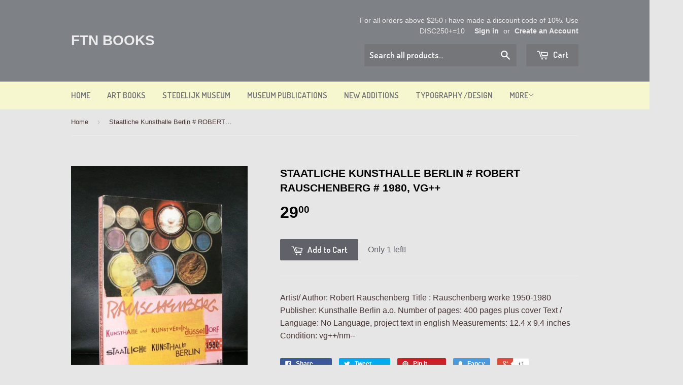

--- FILE ---
content_type: text/html; charset=utf-8
request_url: https://ftn-books.com/products/staatliche-kunsthalle-berlin-robert-rauschenberg-1980-vg
body_size: 19284
content:
<!doctype html>
<!--[if lt IE 7]><html class="no-js lt-ie9 lt-ie8 lt-ie7" lang="en"> <![endif]-->
<!--[if IE 7]><html class="no-js lt-ie9 lt-ie8" lang="en"> <![endif]-->
<!--[if IE 8]><html class="no-js lt-ie9" lang="en"> <![endif]-->
<!--[if IE 9 ]><html class="ie9 no-js"> <![endif]-->
<!--[if (gt IE 9)|!(IE)]><!--> <html class="no-touch no-js"> <!--<![endif]-->
<html>
<head>
  <meta name="google-site-verification: google3ee4bb47832d2e3b.html" />
  <meta name="msvalidate.01" content="97B3CEC9411F3BD2FDDCE5207670A49D" />
  <meta name="title" content="Www.ftn-books.com">
<meta name="description" content="FTN-Books specializes in rare and collectible art books, museum catalogs, and design publications spanning the last 70 years. Explore a curated selection of modern and contemporary art titles, limited editions, and out-of-print treasures from leading museums and galleries worldwide. Perfect for collectors, curators, and art enthusiasts alike.">
<meta name="keywords" content="Crouwel, Stedelijk, MUseums, Sandberg, design, Ballet, Haags Gemeentemuseum, Boymans, Abbemuseum, Brouwers, Venduehuis, tentoonstelling, catalogi, limited editions, dirkx, swarte, kunstboeken, art, art editions,  Gemeentemuseum, Olaf, Kunstmuseum, invitations, art, books">
<meta name="robots" content="index, follow">
<meta http-equiv="Content-Type" content="text/html; charset=utf-8">
<meta name="language" content="English">
<meta name="revisit-after" content="7 days">
<meta name="author" content="wilfried van den elshout">
<title>https://ftn-books.com homepage</title>

<!-- BEGIN app block: shopify://apps/rt-disable-right-click/blocks/app-embed/1a6da957-7246-46b1-9660-2fac7e573a37 --><script>
  window.roarJs = window.roarJs || {};
  roarJs.ProtectorConfig = {
    metafields: {
      shop: "ftnbooks.myshopify.com",
      settings: {"enabled":"0","param":{"image":"1","text":"1","keyboard":"1","alert":"1","alert_duration":"3","print":"1","legal":"1"},"mobile":{"image":"1","text":"1"},"texts":{"alert":"Content is protected !!","print":"You are not allowed to print preview this page, Thank you.","legal_header":"** LEGAL NOTICE **","legal_footer":"Please exit this area immediately.","legal_body":"All site content, including files, images, video, and written content is the property of {page_title}.\n\nAny attempts to mimic said content, or use it as your own without the direct consent of {page_title} may result in LEGAL ACTION against YOU."}},
      moneyFormat: "${{amount}}"
    }
  }
</script>

<script src='https://cdn.shopify.com/extensions/019b3f8c-4deb-7edd-a77f-1462a1c4ebfc/protector-2/assets/protector.js' defer></script>


<!-- END app block --><!-- BEGIN app block: shopify://apps/bm-country-blocker-ip-blocker/blocks/boostmark-blocker/bf9db4b9-be4b-45e1-8127-bbcc07d93e7e -->

  <script src="https://cdn.shopify.com/extensions/019b300f-1323-7b7a-bda2-a589132c3189/boostymark-regionblock-71/assets/blocker.js?v=4&shop=ftnbooks.myshopify.com" async></script>
  <script src="https://cdn.shopify.com/extensions/019b300f-1323-7b7a-bda2-a589132c3189/boostymark-regionblock-71/assets/jk4ukh.js?c=6&shop=ftnbooks.myshopify.com" async></script>

  
    <script async>
      function _0x3f8f(_0x223ce8,_0x21bbeb){var _0x6fb9ec=_0x6fb9();return _0x3f8f=function(_0x3f8f82,_0x5dbe6e){_0x3f8f82=_0x3f8f82-0x191;var _0x51bf69=_0x6fb9ec[_0x3f8f82];return _0x51bf69;},_0x3f8f(_0x223ce8,_0x21bbeb);}(function(_0x4724fe,_0xeb51bb){var _0x47dea2=_0x3f8f,_0x141c8b=_0x4724fe();while(!![]){try{var _0x4a9abe=parseInt(_0x47dea2(0x1af))/0x1*(-parseInt(_0x47dea2(0x1aa))/0x2)+-parseInt(_0x47dea2(0x1a7))/0x3*(parseInt(_0x47dea2(0x192))/0x4)+parseInt(_0x47dea2(0x1a3))/0x5*(parseInt(_0x47dea2(0x1a6))/0x6)+-parseInt(_0x47dea2(0x19d))/0x7*(-parseInt(_0x47dea2(0x191))/0x8)+-parseInt(_0x47dea2(0x1a4))/0x9*(parseInt(_0x47dea2(0x196))/0xa)+-parseInt(_0x47dea2(0x1a0))/0xb+parseInt(_0x47dea2(0x198))/0xc;if(_0x4a9abe===_0xeb51bb)break;else _0x141c8b['push'](_0x141c8b['shift']());}catch(_0x5bdae7){_0x141c8b['push'](_0x141c8b['shift']());}}}(_0x6fb9,0x2b917),function e(){var _0x379294=_0x3f8f;window[_0x379294(0x19f)]=![];var _0x59af3b=new MutationObserver(function(_0x10185c){var _0x39bea0=_0x379294;_0x10185c[_0x39bea0(0x19b)](function(_0x486a2e){var _0x1ea3a0=_0x39bea0;_0x486a2e['addedNodes'][_0x1ea3a0(0x19b)](function(_0x1880c1){var _0x37d441=_0x1ea3a0;if(_0x1880c1[_0x37d441(0x193)]===_0x37d441(0x19c)&&window[_0x37d441(0x19f)]==![]){var _0x64f391=_0x1880c1['textContent']||_0x1880c1[_0x37d441(0x19e)];_0x64f391[_0x37d441(0x1ad)](_0x37d441(0x1ab))&&(window[_0x37d441(0x19f)]=!![],window['_bm_blocked_script']=_0x64f391,_0x1880c1[_0x37d441(0x194)][_0x37d441(0x1a2)](_0x1880c1),_0x59af3b[_0x37d441(0x195)]());}});});});_0x59af3b[_0x379294(0x1a9)](document[_0x379294(0x1a5)],{'childList':!![],'subtree':!![]}),setTimeout(()=>{var _0x43bd71=_0x379294;if(!window[_0x43bd71(0x1ae)]&&window['_bm_blocked']){var _0x4f89e0=document[_0x43bd71(0x1a8)](_0x43bd71(0x19a));_0x4f89e0[_0x43bd71(0x1ac)]=_0x43bd71(0x197),_0x4f89e0[_0x43bd71(0x1a1)]=window['_bm_blocked_script'],document[_0x43bd71(0x199)]['appendChild'](_0x4f89e0);}},0x2ee0);}());function _0x6fb9(){var _0x432d5b=['head','script','forEach','SCRIPT','7fPmGqS','src','_bm_blocked','1276902CZtaAd','textContent','removeChild','5xRSprd','513qTrjgw','documentElement','1459980yoQzSv','6QRCLrj','createElement','observe','33750bDyRAA','var\x20customDocumentWrite\x20=\x20function(content)','className','includes','bmExtension','11ecERGS','2776368sDqaNF','444776RGnQWH','nodeName','parentNode','disconnect','25720cFqzCY','analytics','3105336gpytKO'];_0x6fb9=function(){return _0x432d5b;};return _0x6fb9();}
    </script>
  

  

  
    <script async>
      !function(){var t;new MutationObserver(function(t,e){if(document.body&&(e.disconnect(),!window.bmExtension)){let i=document.createElement('div');i.id='bm-preload-mask',i.style.cssText='position: fixed !important; top: 0 !important; left: 0 !important; width: 100% !important; height: 100% !important; background-color: white !important; z-index: 2147483647 !important; display: block !important;',document.body.appendChild(i),setTimeout(function(){i.parentNode&&i.parentNode.removeChild(i);},1e4);}}).observe(document.documentElement,{childList:!0,subtree:!0});}();
    </script>
  

  

  













<!-- END app block --><link href="https://cdn.shopify.com/extensions/019b3f8c-4deb-7edd-a77f-1462a1c4ebfc/protector-2/assets/protector.css" rel="stylesheet" type="text/css" media="all">
<link href="https://monorail-edge.shopifysvc.com" rel="dns-prefetch">
<script>(function(){if ("sendBeacon" in navigator && "performance" in window) {try {var session_token_from_headers = performance.getEntriesByType('navigation')[0].serverTiming.find(x => x.name == '_s').description;} catch {var session_token_from_headers = undefined;}var session_cookie_matches = document.cookie.match(/_shopify_s=([^;]*)/);var session_token_from_cookie = session_cookie_matches && session_cookie_matches.length === 2 ? session_cookie_matches[1] : "";var session_token = session_token_from_headers || session_token_from_cookie || "";function handle_abandonment_event(e) {var entries = performance.getEntries().filter(function(entry) {return /monorail-edge.shopifysvc.com/.test(entry.name);});if (!window.abandonment_tracked && entries.length === 0) {window.abandonment_tracked = true;var currentMs = Date.now();var navigation_start = performance.timing.navigationStart;var payload = {shop_id: 8163359,url: window.location.href,navigation_start,duration: currentMs - navigation_start,session_token,page_type: "product"};window.navigator.sendBeacon("https://monorail-edge.shopifysvc.com/v1/produce", JSON.stringify({schema_id: "online_store_buyer_site_abandonment/1.1",payload: payload,metadata: {event_created_at_ms: currentMs,event_sent_at_ms: currentMs}}));}}window.addEventListener('pagehide', handle_abandonment_event);}}());</script>
<script id="web-pixels-manager-setup">(function e(e,d,r,n,o){if(void 0===o&&(o={}),!Boolean(null===(a=null===(i=window.Shopify)||void 0===i?void 0:i.analytics)||void 0===a?void 0:a.replayQueue)){var i,a;window.Shopify=window.Shopify||{};var t=window.Shopify;t.analytics=t.analytics||{};var s=t.analytics;s.replayQueue=[],s.publish=function(e,d,r){return s.replayQueue.push([e,d,r]),!0};try{self.performance.mark("wpm:start")}catch(e){}var l=function(){var e={modern:/Edge?\/(1{2}[4-9]|1[2-9]\d|[2-9]\d{2}|\d{4,})\.\d+(\.\d+|)|Firefox\/(1{2}[4-9]|1[2-9]\d|[2-9]\d{2}|\d{4,})\.\d+(\.\d+|)|Chrom(ium|e)\/(9{2}|\d{3,})\.\d+(\.\d+|)|(Maci|X1{2}).+ Version\/(15\.\d+|(1[6-9]|[2-9]\d|\d{3,})\.\d+)([,.]\d+|)( \(\w+\)|)( Mobile\/\w+|) Safari\/|Chrome.+OPR\/(9{2}|\d{3,})\.\d+\.\d+|(CPU[ +]OS|iPhone[ +]OS|CPU[ +]iPhone|CPU IPhone OS|CPU iPad OS)[ +]+(15[._]\d+|(1[6-9]|[2-9]\d|\d{3,})[._]\d+)([._]\d+|)|Android:?[ /-](13[3-9]|1[4-9]\d|[2-9]\d{2}|\d{4,})(\.\d+|)(\.\d+|)|Android.+Firefox\/(13[5-9]|1[4-9]\d|[2-9]\d{2}|\d{4,})\.\d+(\.\d+|)|Android.+Chrom(ium|e)\/(13[3-9]|1[4-9]\d|[2-9]\d{2}|\d{4,})\.\d+(\.\d+|)|SamsungBrowser\/([2-9]\d|\d{3,})\.\d+/,legacy:/Edge?\/(1[6-9]|[2-9]\d|\d{3,})\.\d+(\.\d+|)|Firefox\/(5[4-9]|[6-9]\d|\d{3,})\.\d+(\.\d+|)|Chrom(ium|e)\/(5[1-9]|[6-9]\d|\d{3,})\.\d+(\.\d+|)([\d.]+$|.*Safari\/(?![\d.]+ Edge\/[\d.]+$))|(Maci|X1{2}).+ Version\/(10\.\d+|(1[1-9]|[2-9]\d|\d{3,})\.\d+)([,.]\d+|)( \(\w+\)|)( Mobile\/\w+|) Safari\/|Chrome.+OPR\/(3[89]|[4-9]\d|\d{3,})\.\d+\.\d+|(CPU[ +]OS|iPhone[ +]OS|CPU[ +]iPhone|CPU IPhone OS|CPU iPad OS)[ +]+(10[._]\d+|(1[1-9]|[2-9]\d|\d{3,})[._]\d+)([._]\d+|)|Android:?[ /-](13[3-9]|1[4-9]\d|[2-9]\d{2}|\d{4,})(\.\d+|)(\.\d+|)|Mobile Safari.+OPR\/([89]\d|\d{3,})\.\d+\.\d+|Android.+Firefox\/(13[5-9]|1[4-9]\d|[2-9]\d{2}|\d{4,})\.\d+(\.\d+|)|Android.+Chrom(ium|e)\/(13[3-9]|1[4-9]\d|[2-9]\d{2}|\d{4,})\.\d+(\.\d+|)|Android.+(UC? ?Browser|UCWEB|U3)[ /]?(15\.([5-9]|\d{2,})|(1[6-9]|[2-9]\d|\d{3,})\.\d+)\.\d+|SamsungBrowser\/(5\.\d+|([6-9]|\d{2,})\.\d+)|Android.+MQ{2}Browser\/(14(\.(9|\d{2,})|)|(1[5-9]|[2-9]\d|\d{3,})(\.\d+|))(\.\d+|)|K[Aa][Ii]OS\/(3\.\d+|([4-9]|\d{2,})\.\d+)(\.\d+|)/},d=e.modern,r=e.legacy,n=navigator.userAgent;return n.match(d)?"modern":n.match(r)?"legacy":"unknown"}(),u="modern"===l?"modern":"legacy",c=(null!=n?n:{modern:"",legacy:""})[u],f=function(e){return[e.baseUrl,"/wpm","/b",e.hashVersion,"modern"===e.buildTarget?"m":"l",".js"].join("")}({baseUrl:d,hashVersion:r,buildTarget:u}),m=function(e){var d=e.version,r=e.bundleTarget,n=e.surface,o=e.pageUrl,i=e.monorailEndpoint;return{emit:function(e){var a=e.status,t=e.errorMsg,s=(new Date).getTime(),l=JSON.stringify({metadata:{event_sent_at_ms:s},events:[{schema_id:"web_pixels_manager_load/3.1",payload:{version:d,bundle_target:r,page_url:o,status:a,surface:n,error_msg:t},metadata:{event_created_at_ms:s}}]});if(!i)return console&&console.warn&&console.warn("[Web Pixels Manager] No Monorail endpoint provided, skipping logging."),!1;try{return self.navigator.sendBeacon.bind(self.navigator)(i,l)}catch(e){}var u=new XMLHttpRequest;try{return u.open("POST",i,!0),u.setRequestHeader("Content-Type","text/plain"),u.send(l),!0}catch(e){return console&&console.warn&&console.warn("[Web Pixels Manager] Got an unhandled error while logging to Monorail."),!1}}}}({version:r,bundleTarget:l,surface:e.surface,pageUrl:self.location.href,monorailEndpoint:e.monorailEndpoint});try{o.browserTarget=l,function(e){var d=e.src,r=e.async,n=void 0===r||r,o=e.onload,i=e.onerror,a=e.sri,t=e.scriptDataAttributes,s=void 0===t?{}:t,l=document.createElement("script"),u=document.querySelector("head"),c=document.querySelector("body");if(l.async=n,l.src=d,a&&(l.integrity=a,l.crossOrigin="anonymous"),s)for(var f in s)if(Object.prototype.hasOwnProperty.call(s,f))try{l.dataset[f]=s[f]}catch(e){}if(o&&l.addEventListener("load",o),i&&l.addEventListener("error",i),u)u.appendChild(l);else{if(!c)throw new Error("Did not find a head or body element to append the script");c.appendChild(l)}}({src:f,async:!0,onload:function(){if(!function(){var e,d;return Boolean(null===(d=null===(e=window.Shopify)||void 0===e?void 0:e.analytics)||void 0===d?void 0:d.initialized)}()){var d=window.webPixelsManager.init(e)||void 0;if(d){var r=window.Shopify.analytics;r.replayQueue.forEach((function(e){var r=e[0],n=e[1],o=e[2];d.publishCustomEvent(r,n,o)})),r.replayQueue=[],r.publish=d.publishCustomEvent,r.visitor=d.visitor,r.initialized=!0}}},onerror:function(){return m.emit({status:"failed",errorMsg:"".concat(f," has failed to load")})},sri:function(e){var d=/^sha384-[A-Za-z0-9+/=]+$/;return"string"==typeof e&&d.test(e)}(c)?c:"",scriptDataAttributes:o}),m.emit({status:"loading"})}catch(e){m.emit({status:"failed",errorMsg:(null==e?void 0:e.message)||"Unknown error"})}}})({shopId: 8163359,storefrontBaseUrl: "https://ftn-books.com",extensionsBaseUrl: "https://extensions.shopifycdn.com/cdn/shopifycloud/web-pixels-manager",monorailEndpoint: "https://monorail-edge.shopifysvc.com/unstable/produce_batch",surface: "storefront-renderer",enabledBetaFlags: ["2dca8a86"],webPixelsConfigList: [{"id":"1759478091","configuration":"{\"shop\":\"ftnbooks.myshopify.com\"}","eventPayloadVersion":"v1","runtimeContext":"STRICT","scriptVersion":"94b80d6b5f8a2309cad897219cb9737f","type":"APP","apiClientId":3090431,"privacyPurposes":["ANALYTICS","MARKETING","SALE_OF_DATA"],"dataSharingAdjustments":{"protectedCustomerApprovalScopes":["read_customer_address","read_customer_email","read_customer_name","read_customer_personal_data","read_customer_phone"]}},{"id":"889291083","configuration":"{\"config\":\"{\\\"google_tag_ids\\\":[\\\"G-6RVVSNNR14\\\",\\\"GT-WBTCFRC\\\",\\\"G-9KBHBHK27H\\\"],\\\"target_country\\\":\\\"US\\\",\\\"gtag_events\\\":[{\\\"type\\\":\\\"begin_checkout\\\",\\\"action_label\\\":[\\\"G-6RVVSNNR14\\\",\\\"G-9KBHBHK27H\\\"]},{\\\"type\\\":\\\"search\\\",\\\"action_label\\\":[\\\"G-6RVVSNNR14\\\",\\\"G-9KBHBHK27H\\\"]},{\\\"type\\\":\\\"view_item\\\",\\\"action_label\\\":[\\\"G-6RVVSNNR14\\\",\\\"MC-4BPN4K425X\\\",\\\"G-9KBHBHK27H\\\"]},{\\\"type\\\":\\\"purchase\\\",\\\"action_label\\\":[\\\"G-6RVVSNNR14\\\",\\\"MC-4BPN4K425X\\\",\\\"G-9KBHBHK27H\\\"]},{\\\"type\\\":\\\"page_view\\\",\\\"action_label\\\":[\\\"G-6RVVSNNR14\\\",\\\"MC-4BPN4K425X\\\",\\\"G-9KBHBHK27H\\\"]},{\\\"type\\\":\\\"add_payment_info\\\",\\\"action_label\\\":[\\\"G-6RVVSNNR14\\\",\\\"G-9KBHBHK27H\\\"]},{\\\"type\\\":\\\"add_to_cart\\\",\\\"action_label\\\":[\\\"G-6RVVSNNR14\\\",\\\"G-9KBHBHK27H\\\"]}],\\\"enable_monitoring_mode\\\":false}\"}","eventPayloadVersion":"v1","runtimeContext":"OPEN","scriptVersion":"b2a88bafab3e21179ed38636efcd8a93","type":"APP","apiClientId":1780363,"privacyPurposes":[],"dataSharingAdjustments":{"protectedCustomerApprovalScopes":["read_customer_address","read_customer_email","read_customer_name","read_customer_personal_data","read_customer_phone"]}},{"id":"418382155","configuration":"{\"pixel_id\":\"212888563917559\",\"pixel_type\":\"facebook_pixel\",\"metaapp_system_user_token\":\"-\"}","eventPayloadVersion":"v1","runtimeContext":"OPEN","scriptVersion":"ca16bc87fe92b6042fbaa3acc2fbdaa6","type":"APP","apiClientId":2329312,"privacyPurposes":["ANALYTICS","MARKETING","SALE_OF_DATA"],"dataSharingAdjustments":{"protectedCustomerApprovalScopes":["read_customer_address","read_customer_email","read_customer_name","read_customer_personal_data","read_customer_phone"]}},{"id":"187597131","configuration":"{\"tagID\":\"2614180695145\"}","eventPayloadVersion":"v1","runtimeContext":"STRICT","scriptVersion":"18031546ee651571ed29edbe71a3550b","type":"APP","apiClientId":3009811,"privacyPurposes":["ANALYTICS","MARKETING","SALE_OF_DATA"],"dataSharingAdjustments":{"protectedCustomerApprovalScopes":["read_customer_address","read_customer_email","read_customer_name","read_customer_personal_data","read_customer_phone"]}},{"id":"185696587","eventPayloadVersion":"v1","runtimeContext":"LAX","scriptVersion":"1","type":"CUSTOM","privacyPurposes":["ANALYTICS"],"name":"Google Analytics tag (migrated)"},{"id":"shopify-app-pixel","configuration":"{}","eventPayloadVersion":"v1","runtimeContext":"STRICT","scriptVersion":"0450","apiClientId":"shopify-pixel","type":"APP","privacyPurposes":["ANALYTICS","MARKETING"]},{"id":"shopify-custom-pixel","eventPayloadVersion":"v1","runtimeContext":"LAX","scriptVersion":"0450","apiClientId":"shopify-pixel","type":"CUSTOM","privacyPurposes":["ANALYTICS","MARKETING"]}],isMerchantRequest: false,initData: {"shop":{"name":"ftn books","paymentSettings":{"currencyCode":"USD"},"myshopifyDomain":"ftnbooks.myshopify.com","countryCode":"NL","storefrontUrl":"https:\/\/ftn-books.com"},"customer":null,"cart":null,"checkout":null,"productVariants":[{"price":{"amount":29.0,"currencyCode":"USD"},"product":{"title":"Staatliche Kunsthalle Berlin # ROBERT RAUSCHENBERG # 1980, vg++","vendor":"Staatliche Kunsthalle Berlin","id":"443193005","untranslatedTitle":"Staatliche Kunsthalle Berlin # ROBERT RAUSCHENBERG # 1980, vg++","url":"\/products\/staatliche-kunsthalle-berlin-robert-rauschenberg-1980-vg","type":"Museum publications"},"id":"1163290637","image":{"src":"\/\/ftn-books.com\/cdn\/shop\/products\/10_1f9421dc-89f3-4ddc-b2f5-715e0568bbd6.jpeg?v=1427830487"},"sku":"","title":"Default Title","untranslatedTitle":"Default Title"}],"purchasingCompany":null},},"https://ftn-books.com/cdn","1d2a099fw23dfb22ep557258f5m7a2edbae",{"modern":"","legacy":""},{"shopId":"8163359","storefrontBaseUrl":"https:\/\/ftn-books.com","extensionBaseUrl":"https:\/\/extensions.shopifycdn.com\/cdn\/shopifycloud\/web-pixels-manager","surface":"storefront-renderer","enabledBetaFlags":"[\"2dca8a86\"]","isMerchantRequest":"false","hashVersion":"1d2a099fw23dfb22ep557258f5m7a2edbae","publish":"custom","events":"[[\"page_viewed\",{}],[\"product_viewed\",{\"productVariant\":{\"price\":{\"amount\":29.0,\"currencyCode\":\"USD\"},\"product\":{\"title\":\"Staatliche Kunsthalle Berlin # ROBERT RAUSCHENBERG # 1980, vg++\",\"vendor\":\"Staatliche Kunsthalle Berlin\",\"id\":\"443193005\",\"untranslatedTitle\":\"Staatliche Kunsthalle Berlin # ROBERT RAUSCHENBERG # 1980, vg++\",\"url\":\"\/products\/staatliche-kunsthalle-berlin-robert-rauschenberg-1980-vg\",\"type\":\"Museum publications\"},\"id\":\"1163290637\",\"image\":{\"src\":\"\/\/ftn-books.com\/cdn\/shop\/products\/10_1f9421dc-89f3-4ddc-b2f5-715e0568bbd6.jpeg?v=1427830487\"},\"sku\":\"\",\"title\":\"Default Title\",\"untranslatedTitle\":\"Default Title\"}}]]"});</script><script>
  window.ShopifyAnalytics = window.ShopifyAnalytics || {};
  window.ShopifyAnalytics.meta = window.ShopifyAnalytics.meta || {};
  window.ShopifyAnalytics.meta.currency = 'USD';
  var meta = {"product":{"id":443193005,"gid":"gid:\/\/shopify\/Product\/443193005","vendor":"Staatliche Kunsthalle Berlin","type":"Museum publications","handle":"staatliche-kunsthalle-berlin-robert-rauschenberg-1980-vg","variants":[{"id":1163290637,"price":2900,"name":"Staatliche Kunsthalle Berlin # ROBERT RAUSCHENBERG # 1980, vg++","public_title":null,"sku":""}],"remote":false},"page":{"pageType":"product","resourceType":"product","resourceId":443193005,"requestId":"95f8b8dc-a169-4869-b1da-205cae34f0fb-1769898651"}};
  for (var attr in meta) {
    window.ShopifyAnalytics.meta[attr] = meta[attr];
  }
</script>
<script class="analytics">
  (function () {
    var customDocumentWrite = function(content) {
      var jquery = null;

      if (window.jQuery) {
        jquery = window.jQuery;
      } else if (window.Checkout && window.Checkout.$) {
        jquery = window.Checkout.$;
      }

      if (jquery) {
        jquery('body').append(content);
      }
    };

    var hasLoggedConversion = function(token) {
      if (token) {
        return document.cookie.indexOf('loggedConversion=' + token) !== -1;
      }
      return false;
    }

    var setCookieIfConversion = function(token) {
      if (token) {
        var twoMonthsFromNow = new Date(Date.now());
        twoMonthsFromNow.setMonth(twoMonthsFromNow.getMonth() + 2);

        document.cookie = 'loggedConversion=' + token + '; expires=' + twoMonthsFromNow;
      }
    }

    var trekkie = window.ShopifyAnalytics.lib = window.trekkie = window.trekkie || [];
    if (trekkie.integrations) {
      return;
    }
    trekkie.methods = [
      'identify',
      'page',
      'ready',
      'track',
      'trackForm',
      'trackLink'
    ];
    trekkie.factory = function(method) {
      return function() {
        var args = Array.prototype.slice.call(arguments);
        args.unshift(method);
        trekkie.push(args);
        return trekkie;
      };
    };
    for (var i = 0; i < trekkie.methods.length; i++) {
      var key = trekkie.methods[i];
      trekkie[key] = trekkie.factory(key);
    }
    trekkie.load = function(config) {
      trekkie.config = config || {};
      trekkie.config.initialDocumentCookie = document.cookie;
      var first = document.getElementsByTagName('script')[0];
      var script = document.createElement('script');
      script.type = 'text/javascript';
      script.onerror = function(e) {
        var scriptFallback = document.createElement('script');
        scriptFallback.type = 'text/javascript';
        scriptFallback.onerror = function(error) {
                var Monorail = {
      produce: function produce(monorailDomain, schemaId, payload) {
        var currentMs = new Date().getTime();
        var event = {
          schema_id: schemaId,
          payload: payload,
          metadata: {
            event_created_at_ms: currentMs,
            event_sent_at_ms: currentMs
          }
        };
        return Monorail.sendRequest("https://" + monorailDomain + "/v1/produce", JSON.stringify(event));
      },
      sendRequest: function sendRequest(endpointUrl, payload) {
        // Try the sendBeacon API
        if (window && window.navigator && typeof window.navigator.sendBeacon === 'function' && typeof window.Blob === 'function' && !Monorail.isIos12()) {
          var blobData = new window.Blob([payload], {
            type: 'text/plain'
          });

          if (window.navigator.sendBeacon(endpointUrl, blobData)) {
            return true;
          } // sendBeacon was not successful

        } // XHR beacon

        var xhr = new XMLHttpRequest();

        try {
          xhr.open('POST', endpointUrl);
          xhr.setRequestHeader('Content-Type', 'text/plain');
          xhr.send(payload);
        } catch (e) {
          console.log(e);
        }

        return false;
      },
      isIos12: function isIos12() {
        return window.navigator.userAgent.lastIndexOf('iPhone; CPU iPhone OS 12_') !== -1 || window.navigator.userAgent.lastIndexOf('iPad; CPU OS 12_') !== -1;
      }
    };
    Monorail.produce('monorail-edge.shopifysvc.com',
      'trekkie_storefront_load_errors/1.1',
      {shop_id: 8163359,
      theme_id: 10956029,
      app_name: "storefront",
      context_url: window.location.href,
      source_url: "//ftn-books.com/cdn/s/trekkie.storefront.c59ea00e0474b293ae6629561379568a2d7c4bba.min.js"});

        };
        scriptFallback.async = true;
        scriptFallback.src = '//ftn-books.com/cdn/s/trekkie.storefront.c59ea00e0474b293ae6629561379568a2d7c4bba.min.js';
        first.parentNode.insertBefore(scriptFallback, first);
      };
      script.async = true;
      script.src = '//ftn-books.com/cdn/s/trekkie.storefront.c59ea00e0474b293ae6629561379568a2d7c4bba.min.js';
      first.parentNode.insertBefore(script, first);
    };
    trekkie.load(
      {"Trekkie":{"appName":"storefront","development":false,"defaultAttributes":{"shopId":8163359,"isMerchantRequest":null,"themeId":10956029,"themeCityHash":"15101664355930969896","contentLanguage":"en","currency":"USD","eventMetadataId":"82d000a2-94f0-4d9f-a80d-fc691831b8a3"},"isServerSideCookieWritingEnabled":true,"monorailRegion":"shop_domain","enabledBetaFlags":["65f19447","b5387b81"]},"Session Attribution":{},"S2S":{"facebookCapiEnabled":true,"source":"trekkie-storefront-renderer","apiClientId":580111}}
    );

    var loaded = false;
    trekkie.ready(function() {
      if (loaded) return;
      loaded = true;

      window.ShopifyAnalytics.lib = window.trekkie;

      var originalDocumentWrite = document.write;
      document.write = customDocumentWrite;
      try { window.ShopifyAnalytics.merchantGoogleAnalytics.call(this); } catch(error) {};
      document.write = originalDocumentWrite;

      window.ShopifyAnalytics.lib.page(null,{"pageType":"product","resourceType":"product","resourceId":443193005,"requestId":"95f8b8dc-a169-4869-b1da-205cae34f0fb-1769898651","shopifyEmitted":true});

      var match = window.location.pathname.match(/checkouts\/(.+)\/(thank_you|post_purchase)/)
      var token = match? match[1]: undefined;
      if (!hasLoggedConversion(token)) {
        setCookieIfConversion(token);
        window.ShopifyAnalytics.lib.track("Viewed Product",{"currency":"USD","variantId":1163290637,"productId":443193005,"productGid":"gid:\/\/shopify\/Product\/443193005","name":"Staatliche Kunsthalle Berlin # ROBERT RAUSCHENBERG # 1980, vg++","price":"29.00","sku":"","brand":"Staatliche Kunsthalle Berlin","variant":null,"category":"Museum publications","nonInteraction":true,"remote":false},undefined,undefined,{"shopifyEmitted":true});
      window.ShopifyAnalytics.lib.track("monorail:\/\/trekkie_storefront_viewed_product\/1.1",{"currency":"USD","variantId":1163290637,"productId":443193005,"productGid":"gid:\/\/shopify\/Product\/443193005","name":"Staatliche Kunsthalle Berlin # ROBERT RAUSCHENBERG # 1980, vg++","price":"29.00","sku":"","brand":"Staatliche Kunsthalle Berlin","variant":null,"category":"Museum publications","nonInteraction":true,"remote":false,"referer":"https:\/\/ftn-books.com\/products\/staatliche-kunsthalle-berlin-robert-rauschenberg-1980-vg"});
      }
    });


        var eventsListenerScript = document.createElement('script');
        eventsListenerScript.async = true;
        eventsListenerScript.src = "//ftn-books.com/cdn/shopifycloud/storefront/assets/shop_events_listener-3da45d37.js";
        document.getElementsByTagName('head')[0].appendChild(eventsListenerScript);

})();</script>
  <script>
  if (!window.ga || (window.ga && typeof window.ga !== 'function')) {
    window.ga = function ga() {
      (window.ga.q = window.ga.q || []).push(arguments);
      if (window.Shopify && window.Shopify.analytics && typeof window.Shopify.analytics.publish === 'function') {
        window.Shopify.analytics.publish("ga_stub_called", {}, {sendTo: "google_osp_migration"});
      }
      console.error("Shopify's Google Analytics stub called with:", Array.from(arguments), "\nSee https://help.shopify.com/manual/promoting-marketing/pixels/pixel-migration#google for more information.");
    };
    if (window.Shopify && window.Shopify.analytics && typeof window.Shopify.analytics.publish === 'function') {
      window.Shopify.analytics.publish("ga_stub_initialized", {}, {sendTo: "google_osp_migration"});
    }
  }
</script>
<script
  defer
  src="https://ftn-books.com/cdn/shopifycloud/perf-kit/shopify-perf-kit-3.1.0.min.js"
  data-application="storefront-renderer"
  data-shop-id="8163359"
  data-render-region="gcp-us-east1"
  data-page-type="product"
  data-theme-instance-id="10956029"
  data-theme-name=""
  data-theme-version=""
  data-monorail-region="shop_domain"
  data-resource-timing-sampling-rate="10"
  data-shs="true"
  data-shs-beacon="true"
  data-shs-export-with-fetch="true"
  data-shs-logs-sample-rate="1"
  data-shs-beacon-endpoint="https://ftn-books.com/api/collect"
></script>
</head>
<body>


  <!-- Basic page needs ================================================== -->
  <meta charset="utf-8">
  <meta http-equiv="X-UA-Compatible" content="IE=edge,chrome=1">

  
  <link rel="shortcut icon" href="//ftn-books.com/cdn/shop/t/3/assets/favicon.png?v=37533184693445271311548764938" type="image/png" />
  

  <!-- Title and description ================================================== -->
  <title>
  Staatliche Kunsthalle Berlin # ROBERT RAUSCHENBERG # 1980, vg++ &ndash; ftn books
  </title>

  
  <meta name="description" content="Artist/ Author: Robert Rauschenberg Title : Rauschenberg werke 1950-1980 Publisher: Kunsthalle Berlin a.o. Number of pages: 400 pages plus cover Text / Language: No Language, project text in english Measurements: 12.4 x 9.4 inches Condition: vg++/nm--">
  

  <!-- Product meta ================================================== -->
  
  <meta property="og:type" content="product">
  <meta property="og:title" content="Staatliche Kunsthalle Berlin # ROBERT RAUSCHENBERG # 1980, vg++">
  <meta property="og:url" content="https://ftn-books.com/products/staatliche-kunsthalle-berlin-robert-rauschenberg-1980-vg">
  
  <meta property="og:image" content="http://ftn-books.com/cdn/shop/products/10_1f9421dc-89f3-4ddc-b2f5-715e0568bbd6_grande.jpeg?v=1427830487">
  <meta property="og:image:secure_url" content="https://ftn-books.com/cdn/shop/products/10_1f9421dc-89f3-4ddc-b2f5-715e0568bbd6_grande.jpeg?v=1427830487">
  
  <meta property="og:image" content="http://ftn-books.com/cdn/shop/products/10_b0adb5ae-3baf-485e-8833-0a45800c32ea_grande.jpeg?v=1427830489">
  <meta property="og:image:secure_url" content="https://ftn-books.com/cdn/shop/products/10_b0adb5ae-3baf-485e-8833-0a45800c32ea_grande.jpeg?v=1427830489">
  
  <meta property="og:image" content="http://ftn-books.com/cdn/shop/products/10_2dc824f8-6c66-4bc2-8603-440e86aae429_grande.jpeg?v=1427830492">
  <meta property="og:image:secure_url" content="https://ftn-books.com/cdn/shop/products/10_2dc824f8-6c66-4bc2-8603-440e86aae429_grande.jpeg?v=1427830492">
  
  <meta property="og:price:amount" content="29.00">
  <meta property="og:price:currency" content="USD">


  <meta property="og:description" content="Artist/ Author: Robert Rauschenberg Title : Rauschenberg werke 1950-1980 Publisher: Kunsthalle Berlin a.o. Number of pages: 400 pages plus cover Text / Language: No Language, project text in english Measurements: 12.4 x 9.4 inches Condition: vg++/nm--">

  <meta property="og:site_name" content="ftn books">

  


<meta name="twitter:card" content="summary">

  <meta name="twitter:site" content="@silkartelshout">



  <meta name="twitter:card" content="product">
  <meta name="twitter:title" content="Staatliche Kunsthalle Berlin # ROBERT RAUSCHENBERG # 1980, vg++">
  <meta name="twitter:description" content="Artist/ Author: Robert Rauschenberg Title : Rauschenberg werke 1950-1980 Publisher: Kunsthalle Berlin a.o. Number of pages: 400 pages plus cover Text / Language: No Language, project text in english Measurements: 12.4 x 9.4 inches Condition: vg++/nm--">
  <meta name="twitter:image" content="https://ftn-books.com/cdn/shop/products/10_1f9421dc-89f3-4ddc-b2f5-715e0568bbd6_medium.jpeg?v=1427830487">
  <meta name="twitter:image:width" content="240">
  <meta name="twitter:image:height" content="240">



  <!-- Helpers ================================================== -->
  <link rel="canonical" href="https://ftn-books.com/products/staatliche-kunsthalle-berlin-robert-rauschenberg-1980-vg">
  <meta name="viewport" content="width=device-width,initial-scale=1">

  
  <!-- Ajaxify Cart Plugin ================================================== -->
  <link href="//ftn-books.com/cdn/shop/t/3/assets/ajaxify.scss.css?v=33763458696067387641658597866" rel="stylesheet" type="text/css" media="all" />
  

  <!-- CSS ================================================== -->
  <link href="//ftn-books.com/cdn/shop/t/3/assets/timber.scss.css?v=104149710566314370491769520574" rel="stylesheet" type="text/css" media="all" />
  


  
    
    
    <link href="//fonts.googleapis.com/css?family=Dosis:600" rel="stylesheet" type="text/css" media="all" />
  



  <!-- Header hook for plugins ================================================== -->
  <script>window.performance && window.performance.mark && window.performance.mark('shopify.content_for_header.start');</script><meta name="google-site-verification" content="ZJt3DznLEYPGC2pRbP_I3nS-S09cl8Gf-vO88uoYzkc">
<meta id="shopify-digital-wallet" name="shopify-digital-wallet" content="/8163359/digital_wallets/dialog">
<meta name="shopify-checkout-api-token" content="7438be2eebf1dbfe4c4add219da8830c">
<meta id="in-context-paypal-metadata" data-shop-id="8163359" data-venmo-supported="false" data-environment="production" data-locale="en_US" data-paypal-v4="true" data-currency="USD">
<link rel="alternate" type="application/json+oembed" href="https://ftn-books.com/products/staatliche-kunsthalle-berlin-robert-rauschenberg-1980-vg.oembed">
<script async="async" src="/checkouts/internal/preloads.js?locale=en-US"></script>
<link rel="preconnect" href="https://shop.app" crossorigin="anonymous">
<script async="async" src="https://shop.app/checkouts/internal/preloads.js?locale=en-US&shop_id=8163359" crossorigin="anonymous"></script>
<script id="apple-pay-shop-capabilities" type="application/json">{"shopId":8163359,"countryCode":"NL","currencyCode":"USD","merchantCapabilities":["supports3DS"],"merchantId":"gid:\/\/shopify\/Shop\/8163359","merchantName":"ftn books","requiredBillingContactFields":["postalAddress","email"],"requiredShippingContactFields":["postalAddress","email"],"shippingType":"shipping","supportedNetworks":["visa","maestro","masterCard","amex"],"total":{"type":"pending","label":"ftn books","amount":"1.00"},"shopifyPaymentsEnabled":true,"supportsSubscriptions":true}</script>
<script id="shopify-features" type="application/json">{"accessToken":"7438be2eebf1dbfe4c4add219da8830c","betas":["rich-media-storefront-analytics"],"domain":"ftn-books.com","predictiveSearch":true,"shopId":8163359,"locale":"en"}</script>
<script>var Shopify = Shopify || {};
Shopify.shop = "ftnbooks.myshopify.com";
Shopify.locale = "en";
Shopify.currency = {"active":"USD","rate":"1.0"};
Shopify.country = "US";
Shopify.theme = {"name":"supply","id":10956029,"schema_name":null,"schema_version":null,"theme_store_id":null,"role":"main"};
Shopify.theme.handle = "null";
Shopify.theme.style = {"id":null,"handle":null};
Shopify.cdnHost = "ftn-books.com/cdn";
Shopify.routes = Shopify.routes || {};
Shopify.routes.root = "/";</script>
<script type="module">!function(o){(o.Shopify=o.Shopify||{}).modules=!0}(window);</script>
<script>!function(o){function n(){var o=[];function n(){o.push(Array.prototype.slice.apply(arguments))}return n.q=o,n}var t=o.Shopify=o.Shopify||{};t.loadFeatures=n(),t.autoloadFeatures=n()}(window);</script>
<script>
  window.ShopifyPay = window.ShopifyPay || {};
  window.ShopifyPay.apiHost = "shop.app\/pay";
  window.ShopifyPay.redirectState = null;
</script>
<script id="shop-js-analytics" type="application/json">{"pageType":"product"}</script>
<script defer="defer" async type="module" src="//ftn-books.com/cdn/shopifycloud/shop-js/modules/v2/client.init-shop-cart-sync_BN7fPSNr.en.esm.js"></script>
<script defer="defer" async type="module" src="//ftn-books.com/cdn/shopifycloud/shop-js/modules/v2/chunk.common_Cbph3Kss.esm.js"></script>
<script defer="defer" async type="module" src="//ftn-books.com/cdn/shopifycloud/shop-js/modules/v2/chunk.modal_DKumMAJ1.esm.js"></script>
<script type="module">
  await import("//ftn-books.com/cdn/shopifycloud/shop-js/modules/v2/client.init-shop-cart-sync_BN7fPSNr.en.esm.js");
await import("//ftn-books.com/cdn/shopifycloud/shop-js/modules/v2/chunk.common_Cbph3Kss.esm.js");
await import("//ftn-books.com/cdn/shopifycloud/shop-js/modules/v2/chunk.modal_DKumMAJ1.esm.js");

  window.Shopify.SignInWithShop?.initShopCartSync?.({"fedCMEnabled":true,"windoidEnabled":true});

</script>
<script>
  window.Shopify = window.Shopify || {};
  if (!window.Shopify.featureAssets) window.Shopify.featureAssets = {};
  window.Shopify.featureAssets['shop-js'] = {"shop-cart-sync":["modules/v2/client.shop-cart-sync_CJVUk8Jm.en.esm.js","modules/v2/chunk.common_Cbph3Kss.esm.js","modules/v2/chunk.modal_DKumMAJ1.esm.js"],"init-fed-cm":["modules/v2/client.init-fed-cm_7Fvt41F4.en.esm.js","modules/v2/chunk.common_Cbph3Kss.esm.js","modules/v2/chunk.modal_DKumMAJ1.esm.js"],"init-shop-email-lookup-coordinator":["modules/v2/client.init-shop-email-lookup-coordinator_Cc088_bR.en.esm.js","modules/v2/chunk.common_Cbph3Kss.esm.js","modules/v2/chunk.modal_DKumMAJ1.esm.js"],"init-windoid":["modules/v2/client.init-windoid_hPopwJRj.en.esm.js","modules/v2/chunk.common_Cbph3Kss.esm.js","modules/v2/chunk.modal_DKumMAJ1.esm.js"],"shop-button":["modules/v2/client.shop-button_B0jaPSNF.en.esm.js","modules/v2/chunk.common_Cbph3Kss.esm.js","modules/v2/chunk.modal_DKumMAJ1.esm.js"],"shop-cash-offers":["modules/v2/client.shop-cash-offers_DPIskqss.en.esm.js","modules/v2/chunk.common_Cbph3Kss.esm.js","modules/v2/chunk.modal_DKumMAJ1.esm.js"],"shop-toast-manager":["modules/v2/client.shop-toast-manager_CK7RT69O.en.esm.js","modules/v2/chunk.common_Cbph3Kss.esm.js","modules/v2/chunk.modal_DKumMAJ1.esm.js"],"init-shop-cart-sync":["modules/v2/client.init-shop-cart-sync_BN7fPSNr.en.esm.js","modules/v2/chunk.common_Cbph3Kss.esm.js","modules/v2/chunk.modal_DKumMAJ1.esm.js"],"init-customer-accounts-sign-up":["modules/v2/client.init-customer-accounts-sign-up_CfPf4CXf.en.esm.js","modules/v2/client.shop-login-button_DeIztwXF.en.esm.js","modules/v2/chunk.common_Cbph3Kss.esm.js","modules/v2/chunk.modal_DKumMAJ1.esm.js"],"pay-button":["modules/v2/client.pay-button_CgIwFSYN.en.esm.js","modules/v2/chunk.common_Cbph3Kss.esm.js","modules/v2/chunk.modal_DKumMAJ1.esm.js"],"init-customer-accounts":["modules/v2/client.init-customer-accounts_DQ3x16JI.en.esm.js","modules/v2/client.shop-login-button_DeIztwXF.en.esm.js","modules/v2/chunk.common_Cbph3Kss.esm.js","modules/v2/chunk.modal_DKumMAJ1.esm.js"],"avatar":["modules/v2/client.avatar_BTnouDA3.en.esm.js"],"init-shop-for-new-customer-accounts":["modules/v2/client.init-shop-for-new-customer-accounts_CsZy_esa.en.esm.js","modules/v2/client.shop-login-button_DeIztwXF.en.esm.js","modules/v2/chunk.common_Cbph3Kss.esm.js","modules/v2/chunk.modal_DKumMAJ1.esm.js"],"shop-follow-button":["modules/v2/client.shop-follow-button_BRMJjgGd.en.esm.js","modules/v2/chunk.common_Cbph3Kss.esm.js","modules/v2/chunk.modal_DKumMAJ1.esm.js"],"checkout-modal":["modules/v2/client.checkout-modal_B9Drz_yf.en.esm.js","modules/v2/chunk.common_Cbph3Kss.esm.js","modules/v2/chunk.modal_DKumMAJ1.esm.js"],"shop-login-button":["modules/v2/client.shop-login-button_DeIztwXF.en.esm.js","modules/v2/chunk.common_Cbph3Kss.esm.js","modules/v2/chunk.modal_DKumMAJ1.esm.js"],"lead-capture":["modules/v2/client.lead-capture_DXYzFM3R.en.esm.js","modules/v2/chunk.common_Cbph3Kss.esm.js","modules/v2/chunk.modal_DKumMAJ1.esm.js"],"shop-login":["modules/v2/client.shop-login_CA5pJqmO.en.esm.js","modules/v2/chunk.common_Cbph3Kss.esm.js","modules/v2/chunk.modal_DKumMAJ1.esm.js"],"payment-terms":["modules/v2/client.payment-terms_BxzfvcZJ.en.esm.js","modules/v2/chunk.common_Cbph3Kss.esm.js","modules/v2/chunk.modal_DKumMAJ1.esm.js"]};
</script>
<script>(function() {
  var isLoaded = false;
  function asyncLoad() {
    if (isLoaded) return;
    isLoaded = true;
    var urls = ["https:\/\/ufe.helixo.co\/scripts\/sdk.min.js?shop=ftnbooks.myshopify.com"];
    for (var i = 0; i < urls.length; i++) {
      var s = document.createElement('script');
      s.type = 'text/javascript';
      s.async = true;
      s.src = urls[i];
      var x = document.getElementsByTagName('script')[0];
      x.parentNode.insertBefore(s, x);
    }
  };
  if(window.attachEvent) {
    window.attachEvent('onload', asyncLoad);
  } else {
    window.addEventListener('load', asyncLoad, false);
  }
})();</script>
<script id="__st">var __st={"a":8163359,"offset":3600,"reqid":"95f8b8dc-a169-4869-b1da-205cae34f0fb-1769898651","pageurl":"ftn-books.com\/products\/staatliche-kunsthalle-berlin-robert-rauschenberg-1980-vg","u":"a1fdd72bd99a","p":"product","rtyp":"product","rid":443193005};</script>
<script>window.ShopifyPaypalV4VisibilityTracking = true;</script>
<script id="captcha-bootstrap">!function(){'use strict';const t='contact',e='account',n='new_comment',o=[[t,t],['blogs',n],['comments',n],[t,'customer']],c=[[e,'customer_login'],[e,'guest_login'],[e,'recover_customer_password'],[e,'create_customer']],r=t=>t.map((([t,e])=>`form[action*='/${t}']:not([data-nocaptcha='true']) input[name='form_type'][value='${e}']`)).join(','),a=t=>()=>t?[...document.querySelectorAll(t)].map((t=>t.form)):[];function s(){const t=[...o],e=r(t);return a(e)}const i='password',u='form_key',d=['recaptcha-v3-token','g-recaptcha-response','h-captcha-response',i],f=()=>{try{return window.sessionStorage}catch{return}},m='__shopify_v',_=t=>t.elements[u];function p(t,e,n=!1){try{const o=window.sessionStorage,c=JSON.parse(o.getItem(e)),{data:r}=function(t){const{data:e,action:n}=t;return t[m]||n?{data:e,action:n}:{data:t,action:n}}(c);for(const[e,n]of Object.entries(r))t.elements[e]&&(t.elements[e].value=n);n&&o.removeItem(e)}catch(o){console.error('form repopulation failed',{error:o})}}const l='form_type',E='cptcha';function T(t){t.dataset[E]=!0}const w=window,h=w.document,L='Shopify',v='ce_forms',y='captcha';let A=!1;((t,e)=>{const n=(g='f06e6c50-85a8-45c8-87d0-21a2b65856fe',I='https://cdn.shopify.com/shopifycloud/storefront-forms-hcaptcha/ce_storefront_forms_captcha_hcaptcha.v1.5.2.iife.js',D={infoText:'Protected by hCaptcha',privacyText:'Privacy',termsText:'Terms'},(t,e,n)=>{const o=w[L][v],c=o.bindForm;if(c)return c(t,g,e,D).then(n);var r;o.q.push([[t,g,e,D],n]),r=I,A||(h.body.append(Object.assign(h.createElement('script'),{id:'captcha-provider',async:!0,src:r})),A=!0)});var g,I,D;w[L]=w[L]||{},w[L][v]=w[L][v]||{},w[L][v].q=[],w[L][y]=w[L][y]||{},w[L][y].protect=function(t,e){n(t,void 0,e),T(t)},Object.freeze(w[L][y]),function(t,e,n,w,h,L){const[v,y,A,g]=function(t,e,n){const i=e?o:[],u=t?c:[],d=[...i,...u],f=r(d),m=r(i),_=r(d.filter((([t,e])=>n.includes(e))));return[a(f),a(m),a(_),s()]}(w,h,L),I=t=>{const e=t.target;return e instanceof HTMLFormElement?e:e&&e.form},D=t=>v().includes(t);t.addEventListener('submit',(t=>{const e=I(t);if(!e)return;const n=D(e)&&!e.dataset.hcaptchaBound&&!e.dataset.recaptchaBound,o=_(e),c=g().includes(e)&&(!o||!o.value);(n||c)&&t.preventDefault(),c&&!n&&(function(t){try{if(!f())return;!function(t){const e=f();if(!e)return;const n=_(t);if(!n)return;const o=n.value;o&&e.removeItem(o)}(t);const e=Array.from(Array(32),(()=>Math.random().toString(36)[2])).join('');!function(t,e){_(t)||t.append(Object.assign(document.createElement('input'),{type:'hidden',name:u})),t.elements[u].value=e}(t,e),function(t,e){const n=f();if(!n)return;const o=[...t.querySelectorAll(`input[type='${i}']`)].map((({name:t})=>t)),c=[...d,...o],r={};for(const[a,s]of new FormData(t).entries())c.includes(a)||(r[a]=s);n.setItem(e,JSON.stringify({[m]:1,action:t.action,data:r}))}(t,e)}catch(e){console.error('failed to persist form',e)}}(e),e.submit())}));const S=(t,e)=>{t&&!t.dataset[E]&&(n(t,e.some((e=>e===t))),T(t))};for(const o of['focusin','change'])t.addEventListener(o,(t=>{const e=I(t);D(e)&&S(e,y())}));const B=e.get('form_key'),M=e.get(l),P=B&&M;t.addEventListener('DOMContentLoaded',(()=>{const t=y();if(P)for(const e of t)e.elements[l].value===M&&p(e,B);[...new Set([...A(),...v().filter((t=>'true'===t.dataset.shopifyCaptcha))])].forEach((e=>S(e,t)))}))}(h,new URLSearchParams(w.location.search),n,t,e,['guest_login'])})(!0,!0)}();</script>
<script integrity="sha256-4kQ18oKyAcykRKYeNunJcIwy7WH5gtpwJnB7kiuLZ1E=" data-source-attribution="shopify.loadfeatures" defer="defer" src="//ftn-books.com/cdn/shopifycloud/storefront/assets/storefront/load_feature-a0a9edcb.js" crossorigin="anonymous"></script>
<script crossorigin="anonymous" defer="defer" src="//ftn-books.com/cdn/shopifycloud/storefront/assets/shopify_pay/storefront-65b4c6d7.js?v=20250812"></script>
<script data-source-attribution="shopify.dynamic_checkout.dynamic.init">var Shopify=Shopify||{};Shopify.PaymentButton=Shopify.PaymentButton||{isStorefrontPortableWallets:!0,init:function(){window.Shopify.PaymentButton.init=function(){};var t=document.createElement("script");t.src="https://ftn-books.com/cdn/shopifycloud/portable-wallets/latest/portable-wallets.en.js",t.type="module",document.head.appendChild(t)}};
</script>
<script data-source-attribution="shopify.dynamic_checkout.buyer_consent">
  function portableWalletsHideBuyerConsent(e){var t=document.getElementById("shopify-buyer-consent"),n=document.getElementById("shopify-subscription-policy-button");t&&n&&(t.classList.add("hidden"),t.setAttribute("aria-hidden","true"),n.removeEventListener("click",e))}function portableWalletsShowBuyerConsent(e){var t=document.getElementById("shopify-buyer-consent"),n=document.getElementById("shopify-subscription-policy-button");t&&n&&(t.classList.remove("hidden"),t.removeAttribute("aria-hidden"),n.addEventListener("click",e))}window.Shopify?.PaymentButton&&(window.Shopify.PaymentButton.hideBuyerConsent=portableWalletsHideBuyerConsent,window.Shopify.PaymentButton.showBuyerConsent=portableWalletsShowBuyerConsent);
</script>
<script data-source-attribution="shopify.dynamic_checkout.cart.bootstrap">document.addEventListener("DOMContentLoaded",(function(){function t(){return document.querySelector("shopify-accelerated-checkout-cart, shopify-accelerated-checkout")}if(t())Shopify.PaymentButton.init();else{new MutationObserver((function(e,n){t()&&(Shopify.PaymentButton.init(),n.disconnect())})).observe(document.body,{childList:!0,subtree:!0})}}));
</script>
<link id="shopify-accelerated-checkout-styles" rel="stylesheet" media="screen" href="https://ftn-books.com/cdn/shopifycloud/portable-wallets/latest/accelerated-checkout-backwards-compat.css" crossorigin="anonymous">
<style id="shopify-accelerated-checkout-cart">
        #shopify-buyer-consent {
  margin-top: 1em;
  display: inline-block;
  width: 100%;
}

#shopify-buyer-consent.hidden {
  display: none;
}

#shopify-subscription-policy-button {
  background: none;
  border: none;
  padding: 0;
  text-decoration: underline;
  font-size: inherit;
  cursor: pointer;
}

#shopify-subscription-policy-button::before {
  box-shadow: none;
}

      </style>

<script>window.performance && window.performance.mark && window.performance.mark('shopify.content_for_header.end');</script>

  

<!--[if lt IE 9]>
<script src="//cdnjs.cloudflare.com/ajax/libs/html5shiv/3.7.2/html5shiv.min.js" type="text/javascript"></script>
<script src="//ftn-books.com/cdn/shop/t/3/assets/respond.min.js?v=52248677837542619231427814607" type="text/javascript"></script>
<link href="//ftn-books.com/cdn/shop/t/3/assets/respond-proxy.html" id="respond-proxy" rel="respond-proxy" />
<link href="//ftn-books.com/search?q=2d2e7a10f86440839210cb1e60bdbf1a" id="respond-redirect" rel="respond-redirect" />
<script src="//ftn-books.com/search?q=2d2e7a10f86440839210cb1e60bdbf1a" type="text/javascript"></script>
<![endif]-->
<!--[if (lte IE 9) ]><script src="//ftn-books.com/cdn/shop/t/3/assets/match-media.min.js?v=159635276924582161481435863076" type="text/javascript"></script><![endif]-->


  
  

  <script src="//ajax.googleapis.com/ajax/libs/jquery/1.11.0/jquery.min.js" type="text/javascript"></script>
  <script src="//ftn-books.com/cdn/shop/t/3/assets/modernizr.min.js?v=26620055551102246001427814607" type="text/javascript"></script>

</head>

<body id="staatliche-kunsthalle-berlin-robert-rauschenberg-1980-vg" class="template-product" >

  <header class="site-header" role="banner">
    <div class="wrapper">

      <div class="grid--full">
        <div class="grid-item large--one-half">
          
            <div class="h1 header-logo" itemscope itemtype="http://schema.org/Organization">
          
            
              <a href="/" itemprop="url">ftn books</a>
            
          
            </div>
          
        </div>

        <div class="grid-item large--one-half text-center large--text-right">
          
            <div class="site-header--text-links">
              
                For all orders above $250 i have made a discount code of 10%. Use DISC250+=10
              

              
                <span class="site-header--meta-links medium-down--hide">
                  
                    <a href="https://ftn-books.com/customer_authentication/redirect?locale=en&amp;region_country=US" id="customer_login_link">Sign in</a>
                    
                    <span class="site-header--spacer">or</span>
                    <a href="https://shopify.com/8163359/account?locale=en" id="customer_register_link">Create an Account</a>
                    
                  
                </span>
              
            </div>

            <br class="medium-down--hide">
          

          <form action="/search" method="get" class="search-bar" role="search">
  <input type="hidden" name="type" value="product">

  <input type="search" name="q" value="" placeholder="Search all products..." aria-label="Search all products...">
  <button type="submit" class="search-bar--submit icon-fallback-text">
    <span class="icon icon-search" aria-hidden="true"></span>
    <span class="fallback-text">Search</span>
  </button>
</form>


          <a href="/cart" class="header-cart-btn cart-toggle">
            <span class="icon icon-cart"></span>
            Cart <span class="cart-count cart-badge--desktop hidden-count">0</span>
          </a>
        </div>
      </div>

    </div>
  </header>

  <nav class="nav-bar" role="navigation">
    <div class="wrapper">
      <form action="/search" method="get" class="search-bar" role="search">
  <input type="hidden" name="type" value="product">

  <input type="search" name="q" value="" placeholder="Search all products..." aria-label="Search all products...">
  <button type="submit" class="search-bar--submit icon-fallback-text">
    <span class="icon icon-search" aria-hidden="true"></span>
    <span class="fallback-text">Search</span>
  </button>
</form>

      <ul class="site-nav" id="accessibleNav">
  
  
    
    
      <li >
        <a href="/">Home</a>
      </li>
    
  
    
    
      <li >
        <a href="/collections/art-books-general">Art Books</a>
      </li>
    
  
    
    
      <li >
        <a href="/collections/stedelijk-museum-amsterdam">Stedelijk Museum</a>
      </li>
    
  
    
    
      <li >
        <a href="/collections/dutch-museum-and-international-museum-publications">Museum publications</a>
      </li>
    
  
    
    
      <li >
        <a href="/collections/new-additions">New additions</a>
      </li>
    
  
    
    
      <li >
        <a href="/collections/typography-and-design">Typography /design</a>
      </li>
    
  
    
    
      <li >
        <a href="/collections/original-art-and-limited-editions">Art and limited editions</a>
      </li>
    
  
    
    
      <li >
        <a href="/collections/joost-swarte">Joost Swarte</a>
      </li>
    
  
    
    
      <li >
        <a href="/collections/dutch-and-international-illustrators-a-o-bastin-and-poortvliet">Marjolein Bastin/ Rien Poortvliet/ illustrators</a>
      </li>
    
  
    
    
      <li >
        <a href="/collections/specials">specials</a>
      </li>
    
  
    
    
      <li >
        <a href="/collections/posters">Posters</a>
      </li>
    
  
    
    
      <li >
        <a href="/collections/photography">Photography</a>
      </li>
    
  
    
    
      <li >
        <a href="/blogs/news">Blog</a>
      </li>
    
  
    
    
      <li >
        <a href="/pages/about-us">Address and About Us + BREXIT</a>
      </li>
    
  
    
    
      <li >
        <a href="/">Links</a>
      </li>
    
  
    
    
      <li >
        <a href="/collections/paintings-drawings-prints-and-original-art">PAINTINGS / DRAWINGS/ PRINTS</a>
      </li>
    
  

  
    
      <li class="customer-navlink large--hide"><a href="https://ftn-books.com/customer_authentication/redirect?locale=en&amp;region_country=US" id="customer_login_link">Sign in</a></li>
      
      <li class="customer-navlink large--hide"><a href="https://shopify.com/8163359/account?locale=en" id="customer_register_link">Create an Account</a></li>
      
    
  
</ul>

    </div>
  </nav>

  <div id="mobileNavBar">
    <div class="display-table-cell">
      <a class="menu-toggle mobileNavBar-link">Menu</a>
    </div>
    <div class="display-table-cell">
      <a href="/cart" class="cart-toggle mobileNavBar-link">
        <span class="icon icon-cart"></span>
        Cart <span class="cart-count hidden-count">0</span>
      </a>
    </div>
  </div>

  <main class="wrapper main-content" role="main">

    



<nav class="breadcrumb" role="navigation" aria-label="breadcrumbs">
  <a href="/" title="Back to the frontpage">Home</a>

  

    
    <span class="divider" aria-hidden="true">&rsaquo;</span>
    <span class="breadcrumb--truncate">Staatliche Kunsthalle Berlin # ROBERT RAUSCHENBERG # 1980, vg++</span>

  
</nav>



<div class="grid" itemscope itemtype="http://schema.org/Product">
  <meta itemprop="url" content="https://ftn-books.com/products/staatliche-kunsthalle-berlin-robert-rauschenberg-1980-vg">
  <meta itemprop="image" content="//ftn-books.com/cdn/shop/products/10_1f9421dc-89f3-4ddc-b2f5-715e0568bbd6_grande.jpeg?v=1427830487">

  <div class="grid-item large--two-fifths">
    <div class="grid">
      <div class="grid-item large--eleven-twelfths text-center">
        <div class="product-photo-container" id="productPhoto">
          
          <img id="productPhotoImg" src="//ftn-books.com/cdn/shop/products/10_1f9421dc-89f3-4ddc-b2f5-715e0568bbd6_large.jpeg?v=1427830487" alt="Staatliche Kunsthalle Berlin # ROBERT RAUSCHENBERG # 1980, vg++"  data-zoom="//ftn-books.com/cdn/shop/products/10_1f9421dc-89f3-4ddc-b2f5-715e0568bbd6_1024x1024.jpeg?v=1427830487">
        </div>
        
          <ul class="product-photo-thumbs grid-uniform" id="productThumbs">

            
              <li class="grid-item medium-down--one-quarter large--one-quarter">
                <a href="//ftn-books.com/cdn/shop/products/10_1f9421dc-89f3-4ddc-b2f5-715e0568bbd6_large.jpeg?v=1427830487" class="product-photo-thumb">
                  <img src="//ftn-books.com/cdn/shop/products/10_1f9421dc-89f3-4ddc-b2f5-715e0568bbd6_compact.jpeg?v=1427830487" alt="Staatliche Kunsthalle Berlin # ROBERT RAUSCHENBERG # 1980, vg++">
                </a>
              </li>
            
              <li class="grid-item medium-down--one-quarter large--one-quarter">
                <a href="//ftn-books.com/cdn/shop/products/10_b0adb5ae-3baf-485e-8833-0a45800c32ea_large.jpeg?v=1427830489" class="product-photo-thumb">
                  <img src="//ftn-books.com/cdn/shop/products/10_b0adb5ae-3baf-485e-8833-0a45800c32ea_compact.jpeg?v=1427830489" alt="Staatliche Kunsthalle Berlin # ROBERT RAUSCHENBERG # 1980, vg++">
                </a>
              </li>
            
              <li class="grid-item medium-down--one-quarter large--one-quarter">
                <a href="//ftn-books.com/cdn/shop/products/10_2dc824f8-6c66-4bc2-8603-440e86aae429_large.jpeg?v=1427830492" class="product-photo-thumb">
                  <img src="//ftn-books.com/cdn/shop/products/10_2dc824f8-6c66-4bc2-8603-440e86aae429_compact.jpeg?v=1427830492" alt="Staatliche Kunsthalle Berlin # ROBERT RAUSCHENBERG # 1980, vg++">
                </a>
              </li>
            
              <li class="grid-item medium-down--one-quarter large--one-quarter">
                <a href="//ftn-books.com/cdn/shop/products/10_df56f28c-0a3b-4f1e-8a34-1c55271febb7_large.jpeg?v=1427830494" class="product-photo-thumb">
                  <img src="//ftn-books.com/cdn/shop/products/10_df56f28c-0a3b-4f1e-8a34-1c55271febb7_compact.jpeg?v=1427830494" alt="Staatliche Kunsthalle Berlin # ROBERT RAUSCHENBERG # 1980, vg++">
                </a>
              </li>
            

          </ul>
        

      </div>
    </div>

  </div>

  <div class="grid-item large--three-fifths">

    <h2 itemprop="name">Staatliche Kunsthalle Berlin # ROBERT RAUSCHENBERG # 1980, vg++</h2>

    

    <div itemprop="offers" itemscope itemtype="http://schema.org/Offer">

      

      <meta itemprop="priceCurrency" content="USD">
      <meta itemprop="price" content="$29.00">

      <ul class="inline-list product-meta">
        <li>
          <span id="productPrice" class="h1">
            







<small>29<sup>00</sup></small>
          </span>
        </li>
        
        
      </ul>

      <hr id="variantBreak" class="hr--clear hr--small">

      <link itemprop="availability" href="http://schema.org/InStock">

      <form action="/cart/add" method="post" enctype="multipart/form-data" id="addToCartForm">
        <select name="id" id="productSelect" class="product-variants">
          
            

              <option  selected="selected"  data-sku="" value="1163290637">Default Title - $29.00 USD</option>

            
          
        </select>

        

        <button type="submit" name="add" id="addToCart" class="btn">
          <span class="icon icon-cart"></span>
          <span id="addToCartText">Add to Cart</span>
        </button>
        
          <span id="variantQuantity" class="variant-quantity"></span>
        
      </form>

      <hr>

    </div>

    <div class="product-description rte" itemprop="description">
      Artist/ Author: Robert Rauschenberg Title : Rauschenberg werke 1950-1980 Publisher: Kunsthalle Berlin a.o. Number of pages: 400 pages plus cover Text / Language: No Language, project text in english Measurements: 12.4 x 9.4 inches Condition: vg++/nm--
    </div>

    
      



<div class="social-sharing is-normal" data-permalink="https://ftn-books.com/products/staatliche-kunsthalle-berlin-robert-rauschenberg-1980-vg">

  
    <a target="_blank" href="//www.facebook.com/sharer.php?u=https://ftn-books.com/products/staatliche-kunsthalle-berlin-robert-rauschenberg-1980-vg" class="share-facebook">
      <span class="icon icon-facebook"></span>
      <span class="share-title">Share</span>
      
        <span class="share-count">0</span>
      
    </a>
  

  
    <a target="_blank" href="//twitter.com/share?text=Staatliche%20Kunsthalle%20Berlin%20%23%20ROBERT%20RAUSCHENBERG%20%23%201980,%20vg++&amp;url=https://ftn-books.com/products/staatliche-kunsthalle-berlin-robert-rauschenberg-1980-vg;source=webclient" class="share-twitter">
      <span class="icon icon-twitter"></span>
      <span class="share-title">Tweet</span>
      
        <span class="share-count">0</span>
      
    </a>
  

  

    
      <a target="_blank" href="//pinterest.com/pin/create/button/?url=https://ftn-books.com/products/staatliche-kunsthalle-berlin-robert-rauschenberg-1980-vg&amp;media=http://ftn-books.com/cdn/shop/products/10_1f9421dc-89f3-4ddc-b2f5-715e0568bbd6_1024x1024.jpeg?v=1427830487&amp;description=Staatliche%20Kunsthalle%20Berlin%20%23%20ROBERT%20RAUSCHENBERG%20%23%201980,%20vg++" class="share-pinterest">
        <span class="icon icon-pinterest"></span>
        <span class="share-title">Pin it</span>
        
          <span class="share-count">0</span>
        
      </a>
    

    
      <a target="_blank" href="//fancy.com/fancyit?ItemURL=https://ftn-books.com/products/staatliche-kunsthalle-berlin-robert-rauschenberg-1980-vg&amp;Title=Staatliche%20Kunsthalle%20Berlin%20%23%20ROBERT%20RAUSCHENBERG%20%23%201980,%20vg++&amp;Category=Other&amp;ImageURL=//ftn-books.com/cdn/shop/products/10_1f9421dc-89f3-4ddc-b2f5-715e0568bbd6_1024x1024.jpeg?v=1427830487" class="share-fancy">
        <span class="icon icon-fancy"></span>
        <span class="share-title">Fancy</span>
      </a>
    

  

  
    <a target="_blank" href="//plus.google.com/share?url=https://ftn-books.com/products/staatliche-kunsthalle-berlin-robert-rauschenberg-1980-vg" class="share-google">
      <!-- Cannot get Google+ share count with JS yet -->
      <span class="icon icon-google"></span>
      
        <span class="share-count">+1</span>
      
    </a>
  

</div>

    

  </div>
</div>


  
  





  <hr>
  <span class="h1">We Also Recommend</span>
  <div class="grid-uniform">
    
    
    
      
        
          












<div class="grid-item large--one-fifth medium--one-third small--one-half">

  <a href="/collections/dutch-museum-and-international-museum-publications/products/t-coopmanshus-chris-de-bueger-1978-mint" class="product-grid-item">
    <div class="product-grid-image">
      <div class="product-grid-image--centered">
        
        <img src="//ftn-books.com/cdn/shop/products/bueger_compact.jpg?v=1547740745" alt="&#39;t Coopmanshûs # CHRIS DE BUEGER # 1978, mint-">
      </div>
    </div>

    <p>'t Coopmanshûs # CHRIS DE BUEGER # 1978, mint-</p>

    <div class="product-item--price">
      <span class="h1 medium--left">
        







<small>49<sup>50</sup></small>
      </span>

      
    </div>

    
  </a>

</div>

        
      
    
      
        
          












<div class="grid-item large--one-fifth medium--one-third small--one-half">

  <a href="/collections/dutch-museum-and-international-museum-publications/products/t-coopmanshuus-jean-paul-franssens-1995-nm" class="product-grid-item">
    <div class="product-grid-image">
      <div class="product-grid-image--centered">
        
        <img src="//ftn-books.com/cdn/shop/products/franssens_coop_compact.jpg?v=1562078752" alt="&#39;t Coopmanshuus # JEAN-PAUL FRANSSENS # 1995, nm++">
      </div>
    </div>

    <p>'t Coopmanshuus # JEAN-PAUL FRANSSENS # 1995, nm++</p>

    <div class="product-item--price">
      <span class="h1 medium--left">
        







<small>26<sup>00</sup></small>
      </span>

      
    </div>

    
  </a>

</div>

        
      
    
      
        
          












<div class="grid-item large--one-fifth medium--one-third small--one-half">

  <a href="/collections/dutch-museum-and-international-museum-publications/products/17th-feb-special-invitation-erwin-olaf-2019-mint" class="product-grid-item">
    <div class="product-grid-image">
      <div class="product-grid-image--centered">
        
        <img src="//ftn-books.com/cdn/shop/products/olaf_special_a_compact.jpg?v=1552574948" alt="17th Feb. Special invitation # ERWIN OLAF # 2019, mint">
      </div>
    </div>

    <p>17th Feb. Special invitation # ERWIN OLAF # 2019, mint</p>

    <div class="product-item--price">
      <span class="h1 medium--left">
        







<small>40<sup>00</sup></small>
      </span>

      
    </div>

    
  </a>

</div>

        
      
    
      
        
          












<div class="grid-item large--one-fifth medium--one-third small--one-half">

  <a href="/collections/dutch-museum-and-international-museum-publications/products/a-d-copier-dialoog-in-glas-nm-1982" class="product-grid-item">
    <div class="product-grid-image">
      <div class="product-grid-image--centered">
        
        <img src="//ftn-books.com/cdn/shop/products/12_fcfee61b-46f9-4610-819f-175aec0932b3_compact.jpeg?v=1427851346" alt="A.D. Copier #DIALOOG IN GLAS # nm, 1982">
      </div>
    </div>

    <p>A.D. Copier #DIALOOG IN GLAS # nm, 1982</p>

    <div class="product-item--price">
      <span class="h1 medium--left">
        







<small>45<sup>00</sup></small>
      </span>

      
    </div>

    
  </a>

</div>

        
      
    
      
        
          












<div class="grid-item large--one-fifth medium--one-third small--one-half">

  <a href="/collections/dutch-museum-and-international-museum-publications/products/abbe-wagemaker-wolvecamp-diederen-crouwel-1961-nm" class="product-grid-item">
    <div class="product-grid-image">
      <div class="product-grid-image--centered">
        
        <img src="//ftn-books.com/cdn/shop/products/10_2ca08f96-551c-4b3e-a0a4-4102c94dda44_compact.jpeg?v=1427855928" alt="Abbe# WAGEMAKER,WOLVECAMP, DIEDEREN#Crouwel, 1961,nm">
      </div>
    </div>

    <p>Abbe# WAGEMAKER,WOLVECAMP, DIEDEREN#Crouwel, 1961,nm</p>

    <div class="product-item--price">
      <span class="h1 medium--left">
        







<small>56<sup>00</sup></small>
      </span>

      
    </div>

    
  </a>

</div>

        
      
    
      
        
      
    
  </div>






<script src="//ftn-books.com/cdn/shopifycloud/storefront/assets/themes_support/option_selection-b017cd28.js" type="text/javascript"></script>
<script>

  // Pre-loading product images, to avoid a lag when a thumbnail is clicked, or
  // when a variant is selected that has a variant image.
  Shopify.Image.preload(["\/\/ftn-books.com\/cdn\/shop\/products\/10_1f9421dc-89f3-4ddc-b2f5-715e0568bbd6.jpeg?v=1427830487","\/\/ftn-books.com\/cdn\/shop\/products\/10_b0adb5ae-3baf-485e-8833-0a45800c32ea.jpeg?v=1427830489","\/\/ftn-books.com\/cdn\/shop\/products\/10_2dc824f8-6c66-4bc2-8603-440e86aae429.jpeg?v=1427830492","\/\/ftn-books.com\/cdn\/shop\/products\/10_df56f28c-0a3b-4f1e-8a34-1c55271febb7.jpeg?v=1427830494"], 'large');

  var selectCallback = function(variant, selector) {

    var $addToCart = $('#addToCart'),
        $productPrice = $('#productPrice'),
        $comparePrice = $('#comparePrice'),
        $variantQuantity = $('#variantQuantity'),
        $quantityElements = $('.quantity-selector, label + .js-qty'),
        $addToCartText = $('#addToCartText'),
        $featuredImage = $('#productPhotoImg');

    if (variant) {
      // Update variant image, if one is set
      // Call timber.switchImage function in shop.js
      if (variant.featured_image) {
        var newImg = variant.featured_image,
            el = $featuredImage[0];
        $(function() {
          Shopify.Image.switchImage(newImg, el, timber.switchImage);
        });
      }

      // Select a valid variant if available
      if (variant.available) {
        // We have a valid product variant, so enable the submit button
        $addToCart.removeClass('disabled').prop('disabled', false);
        $addToCartText.html("Add to Cart");

        // Show how many items are left, if below 10
        
        if (variant.inventory_management) {
          if (variant.inventory_quantity < 10 && variant.inventory_quantity > 0) {
            $variantQuantity.html("Only 1 left!".replace('1', variant.inventory_quantity)).addClass('is-visible');
          } else {
            $variantQuantity.removeClass('is-visible');
          }
        }
        else {
          $variantQuantity.removeClass('is-visible');
        }
        


        $quantityElements.show();
      } else {
        // Variant is sold out, disable the submit button
        $addToCart.addClass('disabled').prop('disabled', true);
        $addToCartText.html("Sold Out");
        $variantQuantity.removeClass('is-visible');
        $quantityElements.hide();
      }

      // Regardless of stock, update the product price
      var customPriceFormat = timber.formatMoney( Shopify.formatMoney(variant.price, "${{amount}}") );
      $productPrice.html(customPriceFormat);

      // Also update and show the product's compare price if necessary
      if ( variant.compare_at_price > variant.price ) {
        var priceSaving = timber.formatSaleTag( Shopify.formatMoney(variant.compare_at_price - variant.price, "${{amount}}") );
        
        $comparePrice.html("Save [$]".replace('[$]', priceSaving)).show();
      } else {
        $comparePrice.hide();
      }

    } else {
      // The variant doesn't exist, disable submit button.
      // This may be an error or notice that a specific variant is not available.
      $addToCart.addClass('disabled').prop('disabled', true);
      $addToCartText.html("Unavailable");
      $variantQuantity.removeClass('is-visible');
      $quantityElements.hide();
    }
  };

  jQuery(function($) {
    new Shopify.OptionSelectors('productSelect', {
      product: {"id":443193005,"title":"Staatliche Kunsthalle Berlin # ROBERT RAUSCHENBERG # 1980, vg++","handle":"staatliche-kunsthalle-berlin-robert-rauschenberg-1980-vg","description":"Artist\/ Author: Robert Rauschenberg Title : Rauschenberg werke 1950-1980 Publisher: Kunsthalle Berlin a.o. Number of pages: 400 pages plus cover Text \/ Language: No Language, project text in english Measurements: 12.4 x 9.4 inches Condition: vg++\/nm--","published_at":"2015-02-18T08:05:00+01:00","created_at":"2015-03-31T21:34:46+02:00","vendor":"Staatliche Kunsthalle Berlin","type":"Museum publications","tags":["berlin","Rauschenberg"],"price":2900,"price_min":2900,"price_max":2900,"available":true,"price_varies":false,"compare_at_price":null,"compare_at_price_min":0,"compare_at_price_max":0,"compare_at_price_varies":false,"variants":[{"id":1163290637,"title":"Default Title","option1":"Default Title","option2":null,"option3":null,"sku":"","requires_shipping":true,"taxable":false,"featured_image":null,"available":true,"name":"Staatliche Kunsthalle Berlin # ROBERT RAUSCHENBERG # 1980, vg++","public_title":null,"options":["Default Title"],"price":2900,"weight":2000,"compare_at_price":null,"inventory_quantity":1,"inventory_management":"shopify","inventory_policy":"deny","barcode":"","requires_selling_plan":false,"selling_plan_allocations":[]}],"images":["\/\/ftn-books.com\/cdn\/shop\/products\/10_1f9421dc-89f3-4ddc-b2f5-715e0568bbd6.jpeg?v=1427830487","\/\/ftn-books.com\/cdn\/shop\/products\/10_b0adb5ae-3baf-485e-8833-0a45800c32ea.jpeg?v=1427830489","\/\/ftn-books.com\/cdn\/shop\/products\/10_2dc824f8-6c66-4bc2-8603-440e86aae429.jpeg?v=1427830492","\/\/ftn-books.com\/cdn\/shop\/products\/10_df56f28c-0a3b-4f1e-8a34-1c55271febb7.jpeg?v=1427830494"],"featured_image":"\/\/ftn-books.com\/cdn\/shop\/products\/10_1f9421dc-89f3-4ddc-b2f5-715e0568bbd6.jpeg?v=1427830487","options":["Title"],"media":[{"alt":null,"id":35687235619,"position":1,"preview_image":{"aspect_ratio":0.748,"height":800,"width":598,"src":"\/\/ftn-books.com\/cdn\/shop\/products\/10_1f9421dc-89f3-4ddc-b2f5-715e0568bbd6.jpeg?v=1427830487"},"aspect_ratio":0.748,"height":800,"media_type":"image","src":"\/\/ftn-books.com\/cdn\/shop\/products\/10_1f9421dc-89f3-4ddc-b2f5-715e0568bbd6.jpeg?v=1427830487","width":598},{"alt":null,"id":35687268387,"position":2,"preview_image":{"aspect_ratio":1.421,"height":563,"width":800,"src":"\/\/ftn-books.com\/cdn\/shop\/products\/10_b0adb5ae-3baf-485e-8833-0a45800c32ea.jpeg?v=1427830489"},"aspect_ratio":1.421,"height":563,"media_type":"image","src":"\/\/ftn-books.com\/cdn\/shop\/products\/10_b0adb5ae-3baf-485e-8833-0a45800c32ea.jpeg?v=1427830489","width":800},{"alt":null,"id":35687301155,"position":3,"preview_image":{"aspect_ratio":1.391,"height":575,"width":800,"src":"\/\/ftn-books.com\/cdn\/shop\/products\/10_2dc824f8-6c66-4bc2-8603-440e86aae429.jpeg?v=1427830492"},"aspect_ratio":1.391,"height":575,"media_type":"image","src":"\/\/ftn-books.com\/cdn\/shop\/products\/10_2dc824f8-6c66-4bc2-8603-440e86aae429.jpeg?v=1427830492","width":800},{"alt":null,"id":35687333923,"position":4,"preview_image":{"aspect_ratio":0.891,"height":800,"width":713,"src":"\/\/ftn-books.com\/cdn\/shop\/products\/10_df56f28c-0a3b-4f1e-8a34-1c55271febb7.jpeg?v=1427830494"},"aspect_ratio":0.891,"height":800,"media_type":"image","src":"\/\/ftn-books.com\/cdn\/shop\/products\/10_df56f28c-0a3b-4f1e-8a34-1c55271febb7.jpeg?v=1427830494","width":713}],"requires_selling_plan":false,"selling_plan_groups":[],"content":"Artist\/ Author: Robert Rauschenberg Title : Rauschenberg werke 1950-1980 Publisher: Kunsthalle Berlin a.o. Number of pages: 400 pages plus cover Text \/ Language: No Language, project text in english Measurements: 12.4 x 9.4 inches Condition: vg++\/nm--"},
      onVariantSelected: selectCallback,
      enableHistoryState: true
    });

    // Add label if only one product option and it isn't 'Title'. Could be 'Size'.
    

    // Hide selectors if we only have 1 variant and its title contains 'Default'.
    
      $('.selector-wrapper').hide();
    
  });
</script>


  <script src="//ftn-books.com/cdn/shop/t/3/assets/jquery.zoom.min.js?v=7098547149633335911427814607" type="text/javascript"></script>



  </main>

  

  <footer class="site-footer small--text-center" role="contentinfo">

    <div class="wrapper">

      <div class="grid">

        
          <div class="grid-item medium--one-half large--three-twelfths">
            <h3>Quick Links</h3>
            <ul>
              
                <li><a href="/search">Search</a></li>
              
                <li><a href="/pages/about-us">About Us</a></li>
              
            </ul>
          </div>
        

        
        <div class="grid-item medium--one-half large--five-twelfths">
          <h3>Get In Touch</h3>
          
            <p>
              
                FTN books & Art can be reached at:
wilfriedvandenelshout@gmail.com
              
            </p>
          
          
            <ul class="inline-list social-icons">
              
                <li>
                  <a class="icon-fallback-text" href="https://twitter.com/silkartelshout" title="ftn books on Twitter">
                    <span class="icon icon-twitter" aria-hidden="true"></span>
                    <span class="fallback-text">Twitter</span>
                  </a>
                </li>
              
              
                <li>
                  <a class="icon-fallback-text" href="https://www.facebook.com/search/top?q=ftn%20books%20also%20on%20www.ftn-books.com" title="ftn books on Facebook">
                    <span class="icon icon-facebook" aria-hidden="true"></span>
                    <span class="fallback-text">Facebook</span>
                  </a>
                </li>
              
              
                <li>
                  <a class="icon-fallback-text" href="https://nl.pinterest.com/silkart53/_created/" title="ftn books on Pinterest">
                    <span class="icon icon-pinterest" aria-hidden="true"></span>
                    <span class="fallback-text">Pinterest</span>
                  </a>
                </li>
              
              
                <li>
                  <a class="icon-fallback-text" href="https://plus.google.com/+shopify" title="ftn books on Google" rel="publisher">
                    <span class="icon icon-google" aria-hidden="true"></span>
                    <span class="fallback-text">Google</span>
                  </a>
                </li>
              
              
                <li>
                  <a class="icon-fallback-text" href="https://www.instagram.com/wvdelshout/" title="ftn books on Instagram">
                    <span class="icon icon-instagram" aria-hidden="true"></span>
                    <span class="fallback-text">Instagram</span>
                  </a>
                </li>
              
              
              
              
              
            </ul>
          
        </div>
        

        
      </div>

      <hr class="hr--small">

      <div class="grid">
        <div class="grid-item large--two-fifths">
          
            <ul class="legal-links inline-list">
              
            </ul>
          
          <ul class="legal-links inline-list">
            <li>
              &copy; 2026 <a href="/" title="">ftn books</a>
            </li>
            <li>
              <a target="_blank" rel="nofollow" href="https://www.shopify.com?utm_campaign=poweredby&amp;utm_medium=shopify&amp;utm_source=onlinestore">Powered by Shopify</a>
            </li>
          </ul>
        </div>

        
          <div class="grid-item large--three-fifths large--text-right">
            <ul class="inline-list payment-icons">
              
                <li>
                  <span class="icon-fallback-text">
                    <span class="icon icon-american_express" aria-hidden="true"></span>
                    <span class="fallback-text">american express</span>
                  </span>
                </li>
              
                <li>
                  <span class="icon-fallback-text">
                    <span class="icon icon-apple_pay" aria-hidden="true"></span>
                    <span class="fallback-text">apple pay</span>
                  </span>
                </li>
              
                <li>
                  <span class="icon-fallback-text">
                    <span class="icon icon-bancontact" aria-hidden="true"></span>
                    <span class="fallback-text">bancontact</span>
                  </span>
                </li>
              
                <li>
                  <span class="icon-fallback-text">
                    <span class="icon icon-google_pay" aria-hidden="true"></span>
                    <span class="fallback-text">google pay</span>
                  </span>
                </li>
              
                <li>
                  <span class="icon-fallback-text">
                    <span class="icon icon-ideal" aria-hidden="true"></span>
                    <span class="fallback-text">ideal</span>
                  </span>
                </li>
              
                <li>
                  <span class="icon-fallback-text">
                    <span class="icon icon-klarna" aria-hidden="true"></span>
                    <span class="fallback-text">klarna</span>
                  </span>
                </li>
              
                <li>
                  <span class="icon-fallback-text">
                    <span class="icon icon-maestro" aria-hidden="true"></span>
                    <span class="fallback-text">maestro</span>
                  </span>
                </li>
              
                <li>
                  <span class="icon-fallback-text">
                    <span class="icon icon-master" aria-hidden="true"></span>
                    <span class="fallback-text">master</span>
                  </span>
                </li>
              
                <li>
                  <span class="icon-fallback-text">
                    <span class="icon icon-paypal" aria-hidden="true"></span>
                    <span class="fallback-text">paypal</span>
                  </span>
                </li>
              
                <li>
                  <span class="icon-fallback-text">
                    <span class="icon icon-shopify_pay" aria-hidden="true"></span>
                    <span class="fallback-text">shopify pay</span>
                  </span>
                </li>
              
                <li>
                  <span class="icon-fallback-text">
                    <span class="icon icon-unionpay" aria-hidden="true"></span>
                    <span class="fallback-text">unionpay</span>
                  </span>
                </li>
              
                <li>
                  <span class="icon-fallback-text">
                    <span class="icon icon-visa" aria-hidden="true"></span>
                    <span class="fallback-text">visa</span>
                  </span>
                </li>
              
            </ul>
          </div>
        

      </div>

    </div>

  </footer>

  <script src="//ftn-books.com/cdn/shop/t/3/assets/fastclick.min.js?v=29723458539410922371444326754" type="text/javascript"></script>


  <script src="//ftn-books.com/cdn/shop/t/3/assets/jquery.flexslider.min.js?v=33237652356059489871427814607" type="text/javascript"></script>


  <script src="//ftn-books.com/cdn/shop/t/3/assets/shop.js?v=84842843847078976041658821257" type="text/javascript"></script>
  <script>
  var moneyFormat = '${{amount}}';
  </script>


  <script src="//ftn-books.com/cdn/shop/t/3/assets/handlebars.min.js?v=79044469952368397291427814606" type="text/javascript"></script>
  
  <script id="cartTemplate" type="text/template">
  
    <form action="/cart" method="post" class="cart-form" novalidate>
      <div class="ajaxifyCart--products">
        {{#items}}
        <div class="ajaxifyCart--product">
          <div class="ajaxifyCart--row" data-line="{{line}}">
            <div class="grid">
              <div class="grid-item large--two-thirds">
                <div class="grid">
                  <div class="grid-item one-quarter">
                    <a href="{{url}}" class="ajaxCart--product-image"><img src="{{img}}" alt=""></a>
                  </div>
                  <div class="grid-item three-quarters">
                    <a href="{{url}}" class="h4">{{name}}</a>
                    <p>{{variation}}</p>
                  </div>
                </div>
              </div>
              <div class="grid-item large--one-third">
                <div class="grid">
                  <div class="grid-item one-third">
                    <div class="ajaxifyCart--qty">
                      <input type="text" name="updates[]" class="ajaxifyCart--num" value="{{itemQty}}" min="0" data-line="{{line}}" aria-label="quantity" pattern="[0-9]*">
                      <span class="ajaxifyCart--qty-adjuster ajaxifyCart--add" data-line="{{line}}" data-qty="{{itemAdd}}">+</span>
                      <span class="ajaxifyCart--qty-adjuster ajaxifyCart--minus" data-line="{{line}}" data-qty="{{itemMinus}}">-</span>
                    </div>
                  </div>
                  <div class="grid-item one-third text-center">
                    <p>{{price}}</p>
                  </div>
                  <div class="grid-item one-third text-right">
                    <p>
                      <small><a href="/cart/change?line={{line}}&amp;quantity=0" class="ajaxifyCart--remove" data-line="{{line}}">Remove</a></small>
                    </p>
                  </div>
                </div>
              </div>
            </div>
          </div>
        </div>
        {{/items}}
      </div>
      <div class="ajaxifyCart--row text-right medium-down--text-center">
        <span class="h3">Subtotal {{totalPrice}}</span>
        <input type="submit" class="{{btnClass}}" name="checkout" value="Checkout">
      </div>
    </form>
  
  </script>
  <script id="drawerTemplate" type="text/template">
  
    <div id="ajaxifyDrawer" class="ajaxify-drawer">
      <div id="ajaxifyCart" class="ajaxifyCart--content {{wrapperClass}}"></div>
    </div>
    <div class="ajaxifyDrawer-caret"><span></span></div>
  
  </script>
  <script id="modalTemplate" type="text/template">
  
    <div id="ajaxifyModal" class="ajaxify-modal">
      <div id="ajaxifyCart" class="ajaxifyCart--content"></div>
    </div>
  
  </script>
  <script id="ajaxifyQty" type="text/template">
  
    <div class="ajaxifyCart--qty">
      <input type="text" class="ajaxifyCart--num" value="{{itemQty}}" min="0" data-line="{{line}}" aria-label="quantity" pattern="[0-9]*">
      <span class="ajaxifyCart--qty-adjuster ajaxifyCart--add" data-line="{{line}}" data-qty="{{itemAdd}}">+</span>
      <span class="ajaxifyCart--qty-adjuster ajaxifyCart--minus" data-line="{{line}}" data-qty="{{itemMinus}}">-</span>
    </div>
  
  </script>
  <script id="jsQty" type="text/template">
  
    <div class="js-qty">
      <input type="text" class="js--num" value="{{itemQty}}" min="1" data-id="{{id}}" aria-label="quantity" pattern="[0-9]*" name="{{inputName}}" id="{{inputId}}">
      <span class="js--qty-adjuster js--add" data-id="{{id}}" data-qty="{{itemAdd}}">+</span>
      <span class="js--qty-adjuster js--minus" data-id="{{id}}" data-qty="{{itemMinus}}">-</span>
    </div>
  
  </script>

  <script src="//ftn-books.com/cdn/shop/t/3/assets/ajaxify.js?v=80040691587336606331548760783" type="text/javascript"></script>
  <script>
  jQuery(function($) {
    ajaxifyShopify.init({
      method: 'modal',
      wrapperClass: 'wrapper',
      formSelector: '#addToCartForm',
      addToCartSelector: '#addToCart',
      cartCountSelector: '.cart-count',
      toggleCartButton: '.cart-toggle',
      useCartTemplate: true,
      btnClass: 'btn',
      moneyFormat: "${{amount}}",
      disableAjaxCart: false,
      enableQtySelectors: true
    });
  });
  </script>


</body>
</html>


--- FILE ---
content_type: text/javascript; charset=utf-8
request_url: https://ftn-books.com/products/staatliche-kunsthalle-berlin-robert-rauschenberg-1980-vg.js
body_size: 991
content:
{"id":443193005,"title":"Staatliche Kunsthalle Berlin # ROBERT RAUSCHENBERG # 1980, vg++","handle":"staatliche-kunsthalle-berlin-robert-rauschenberg-1980-vg","description":"Artist\/ Author: Robert Rauschenberg Title : Rauschenberg werke 1950-1980 Publisher: Kunsthalle Berlin a.o. Number of pages: 400 pages plus cover Text \/ Language: No Language, project text in english Measurements: 12.4 x 9.4 inches Condition: vg++\/nm--","published_at":"2015-02-18T08:05:00+01:00","created_at":"2015-03-31T21:34:46+02:00","vendor":"Staatliche Kunsthalle Berlin","type":"Museum publications","tags":["berlin","Rauschenberg"],"price":2900,"price_min":2900,"price_max":2900,"available":true,"price_varies":false,"compare_at_price":null,"compare_at_price_min":0,"compare_at_price_max":0,"compare_at_price_varies":false,"variants":[{"id":1163290637,"title":"Default Title","option1":"Default Title","option2":null,"option3":null,"sku":"","requires_shipping":true,"taxable":false,"featured_image":null,"available":true,"name":"Staatliche Kunsthalle Berlin # ROBERT RAUSCHENBERG # 1980, vg++","public_title":null,"options":["Default Title"],"price":2900,"weight":2000,"compare_at_price":null,"inventory_quantity":1,"inventory_management":"shopify","inventory_policy":"deny","barcode":"","requires_selling_plan":false,"selling_plan_allocations":[]}],"images":["\/\/cdn.shopify.com\/s\/files\/1\/0816\/3359\/products\/10_1f9421dc-89f3-4ddc-b2f5-715e0568bbd6.jpeg?v=1427830487","\/\/cdn.shopify.com\/s\/files\/1\/0816\/3359\/products\/10_b0adb5ae-3baf-485e-8833-0a45800c32ea.jpeg?v=1427830489","\/\/cdn.shopify.com\/s\/files\/1\/0816\/3359\/products\/10_2dc824f8-6c66-4bc2-8603-440e86aae429.jpeg?v=1427830492","\/\/cdn.shopify.com\/s\/files\/1\/0816\/3359\/products\/10_df56f28c-0a3b-4f1e-8a34-1c55271febb7.jpeg?v=1427830494"],"featured_image":"\/\/cdn.shopify.com\/s\/files\/1\/0816\/3359\/products\/10_1f9421dc-89f3-4ddc-b2f5-715e0568bbd6.jpeg?v=1427830487","options":[{"name":"Title","position":1,"values":["Default Title"]}],"url":"\/products\/staatliche-kunsthalle-berlin-robert-rauschenberg-1980-vg","media":[{"alt":null,"id":35687235619,"position":1,"preview_image":{"aspect_ratio":0.748,"height":800,"width":598,"src":"https:\/\/cdn.shopify.com\/s\/files\/1\/0816\/3359\/products\/10_1f9421dc-89f3-4ddc-b2f5-715e0568bbd6.jpeg?v=1427830487"},"aspect_ratio":0.748,"height":800,"media_type":"image","src":"https:\/\/cdn.shopify.com\/s\/files\/1\/0816\/3359\/products\/10_1f9421dc-89f3-4ddc-b2f5-715e0568bbd6.jpeg?v=1427830487","width":598},{"alt":null,"id":35687268387,"position":2,"preview_image":{"aspect_ratio":1.421,"height":563,"width":800,"src":"https:\/\/cdn.shopify.com\/s\/files\/1\/0816\/3359\/products\/10_b0adb5ae-3baf-485e-8833-0a45800c32ea.jpeg?v=1427830489"},"aspect_ratio":1.421,"height":563,"media_type":"image","src":"https:\/\/cdn.shopify.com\/s\/files\/1\/0816\/3359\/products\/10_b0adb5ae-3baf-485e-8833-0a45800c32ea.jpeg?v=1427830489","width":800},{"alt":null,"id":35687301155,"position":3,"preview_image":{"aspect_ratio":1.391,"height":575,"width":800,"src":"https:\/\/cdn.shopify.com\/s\/files\/1\/0816\/3359\/products\/10_2dc824f8-6c66-4bc2-8603-440e86aae429.jpeg?v=1427830492"},"aspect_ratio":1.391,"height":575,"media_type":"image","src":"https:\/\/cdn.shopify.com\/s\/files\/1\/0816\/3359\/products\/10_2dc824f8-6c66-4bc2-8603-440e86aae429.jpeg?v=1427830492","width":800},{"alt":null,"id":35687333923,"position":4,"preview_image":{"aspect_ratio":0.891,"height":800,"width":713,"src":"https:\/\/cdn.shopify.com\/s\/files\/1\/0816\/3359\/products\/10_df56f28c-0a3b-4f1e-8a34-1c55271febb7.jpeg?v=1427830494"},"aspect_ratio":0.891,"height":800,"media_type":"image","src":"https:\/\/cdn.shopify.com\/s\/files\/1\/0816\/3359\/products\/10_df56f28c-0a3b-4f1e-8a34-1c55271febb7.jpeg?v=1427830494","width":713}],"requires_selling_plan":false,"selling_plan_groups":[]}